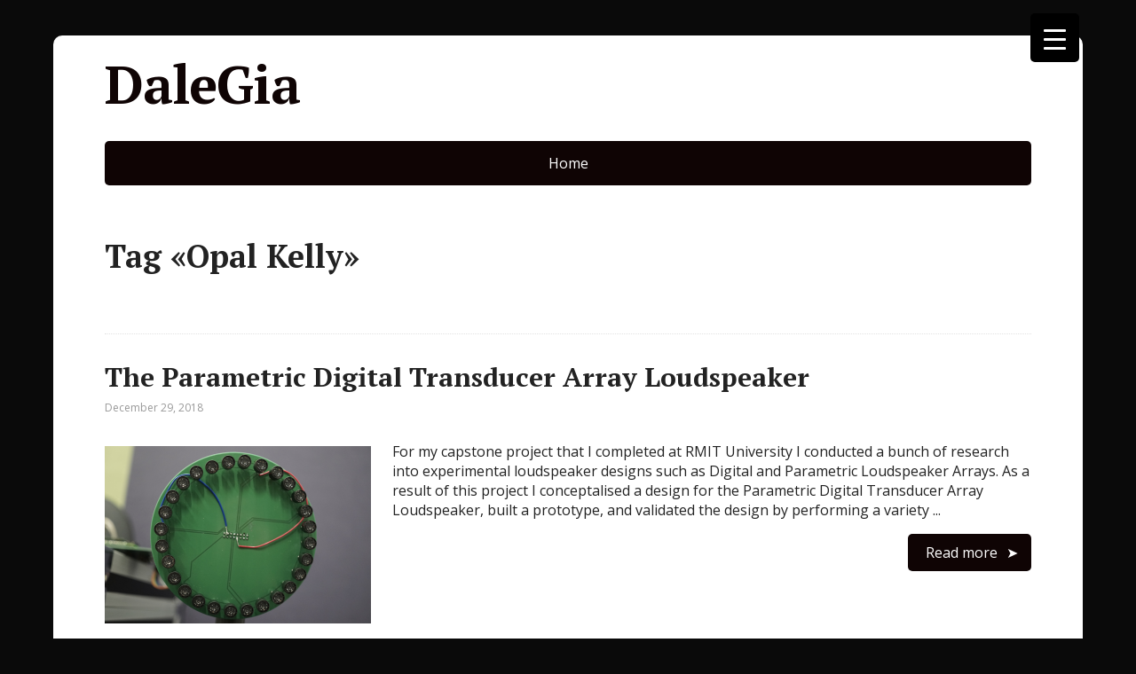

--- FILE ---
content_type: text/css;charset=UTF-8
request_url: https://dalegi.com/?display_custom_css=css&ver=6.9
body_size: -21
content:
.content {
width: 610px;
}
.sidebar {
width: 260px;
}